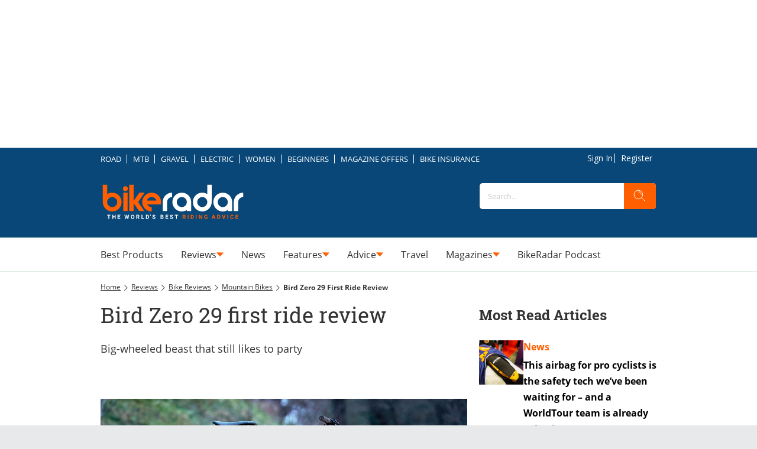

--- FILE ---
content_type: application/x-javascript
request_url: https://www.clarity.ms/tag/tckuaup0su?ref=gtm
body_size: 1075
content:
!function(c,l,a,r,i,t,y){function sync(){(new Image).src="https://c.clarity.ms/c.gif"}"complete"==document.readyState?sync():window.addEventListener("load",sync);a[c]("metadata",(function(){a[c]("set","C_IS","0")}),!1,!0);if(a[c].v||a[c].t)return a[c]("event",c,"dup."+i.projectId);a[c].t=!0,(t=l.createElement(r)).async=!0,t.src="https://scripts.clarity.ms/0.8.47-beta/clarity.js",(y=l.getElementsByTagName(r)[0]).parentNode.insertBefore(t,y),a[c]("start",i),a[c].q.unshift(a[c].q.pop()),a[c]("set","C_IS","0")}("clarity",document,window,"script",{"projectId":"tckuaup0su","upload":"https://d.clarity.ms/collect","expire":365,"cookies":["_uetmsclkid","_uetvid","_clck"],"track":true,"content":true,"mask":["form-control","form-element-label","input-text","search-field-container","search-results-headline","zephr-registration-form-input zephr-registration-form-input-email"],"unmask":["body"],"keep":["msclkid"],"dob":2209});

--- FILE ---
content_type: application/javascript; charset=UTF-8
request_url: https://www.bikeradar.com/runtime.6eaf723332b23970.js
body_size: 2319
content:
(()=>{"use strict";var e,v={},g={};function a(e){var f=g[e];if(void 0!==f)return f.exports;var t=g[e]={exports:{}};return v[e].call(t.exports,t,t.exports,a),t.exports}a.m=v,e=[],a.O=(f,t,d,n)=>{if(!t){var r=1/0;for(c=0;c<e.length;c++){for(var[t,d,n]=e[c],s=!0,o=0;o<t.length;o++)(!1&n||r>=n)&&Object.keys(a.O).every(p=>a.O[p](t[o]))?t.splice(o--,1):(s=!1,n<r&&(r=n));if(s){e.splice(c--,1);var b=d();void 0!==b&&(f=b)}}return f}n=n||0;for(var c=e.length;c>0&&e[c-1][2]>n;c--)e[c]=e[c-1];e[c]=[t,d,n]},a.n=e=>{var f=e&&e.__esModule?()=>e.default:()=>e;return a.d(f,{a:f}),f},(()=>{var f,e=Object.getPrototypeOf?t=>Object.getPrototypeOf(t):t=>t.__proto__;a.t=function(t,d){if(1&d&&(t=this(t)),8&d||"object"==typeof t&&t&&(4&d&&t.__esModule||16&d&&"function"==typeof t.then))return t;var n=Object.create(null);a.r(n);var c={};f=f||[null,e({}),e([]),e(e)];for(var r=2&d&&t;"object"==typeof r&&!~f.indexOf(r);r=e(r))Object.getOwnPropertyNames(r).forEach(s=>c[s]=()=>t[s]);return c.default=()=>t,a.d(n,c),n}})(),a.d=(e,f)=>{for(var t in f)a.o(f,t)&&!a.o(e,t)&&Object.defineProperty(e,t,{enumerable:!0,get:f[t]})},a.f={},a.e=e=>Promise.all(Object.keys(a.f).reduce((f,t)=>(a.f[t](e,f),f),[])),a.u=e=>(2076===e?"common":e)+"."+{62:"211b8a6506737a1b",133:"c96560ceca46bde5",185:"4be161bc13538b64",189:"5bc1421da00a8c9d",386:"f19e0229191f8465",418:"96e2f1eeae9bf57a",680:"99ecb0ff0cc7c9cf",822:"9b0d6618e46df02e",944:"50549bcddee2517e",1099:"f64b7577e0ffda6b",1367:"91fc6cd8970d20b4",1402:"26d1f6f5084e4934",1750:"abb0295e20bae52b",2076:"c314dc63eb78bb26",2592:"37e2b6f280563632",2630:"d9153ccbcd256007",2922:"c9d808ae11053d2b",3006:"21123be6f887b827",3112:"7060f9ea781d454d",3242:"4c61336e5c89c689",3527:"b6e62f332e53f6ec",3530:"0a66d5b3f1635017",3942:"5316cd8282db80bc",4386:"c405323d6a392793",4678:"5bf87c467c293d63",4861:"d9ae7fcd0f98fdf2",5494:"6ce672f054046921",5628:"d13ab6d00122b817",5799:"3741041dcd468f5e",6082:"8eca6c06583eeace",6284:"da470c9c209c3696",6411:"1257be9930795d73",6413:"380b47a56b393b34",7546:"2c4d2ec1be2bdde7",7623:"9117ada94079adc5",8399:"71a20fb0b08bd65a",8402:"02d88efba15c56fb",8866:"83e2808d1c0428ea",9131:"781ef980885d6fe4",9191:"2c613810d4ea5d4b",9207:"47ce71424b5c9934",9300:"4aea93d1fa365516",9417:"15837b9741839746",9443:"6e1883d429844c42",9536:"bcd980fe2dbd887f",9674:"77e6d95d5d4b649f",9758:"2baba34c84f34f35",9781:"e6c212eb91765a78"}[e]+".js",a.miniCssF=e=>{},a.o=(e,f)=>Object.prototype.hasOwnProperty.call(e,f),(()=>{var e={},f="storefront:";a.l=(t,d,n,c)=>{if(e[t])e[t].push(d);else{var r,s;if(void 0!==n)for(var o=document.getElementsByTagName("script"),b=0;b<o.length;b++){var i=o[b];if(i.getAttribute("src")==t||i.getAttribute("data-webpack")==f+n){r=i;break}}r||(s=!0,(r=document.createElement("script")).type="module",r.charset="utf-8",r.timeout=120,a.nc&&r.setAttribute("nonce",a.nc),r.setAttribute("data-webpack",f+n),r.src=a.tu(t)),e[t]=[d];var u=(_,p)=>{r.onerror=r.onload=null,clearTimeout(l);var m=e[t];if(delete e[t],r.parentNode&&r.parentNode.removeChild(r),m&&m.forEach(y=>y(p)),_)return _(p)},l=setTimeout(u.bind(null,void 0,{type:"timeout",target:r}),12e4);r.onerror=u.bind(null,r.onerror),r.onload=u.bind(null,r.onload),s&&document.head.appendChild(r)}}})(),a.r=e=>{typeof Symbol<"u"&&Symbol.toStringTag&&Object.defineProperty(e,Symbol.toStringTag,{value:"Module"}),Object.defineProperty(e,"__esModule",{value:!0})},(()=>{var e;a.tt=()=>(void 0===e&&(e={createScriptURL:f=>f},typeof trustedTypes<"u"&&trustedTypes.createPolicy&&(e=trustedTypes.createPolicy("angular#bundler",e))),e)})(),a.tu=e=>a.tt().createScriptURL(e),a.p="",(()=>{var e={9121:0};a.f.j=(d,n)=>{var c=a.o(e,d)?e[d]:void 0;if(0!==c)if(c)n.push(c[2]);else if(9121!=d){var r=new Promise((i,u)=>c=e[d]=[i,u]);n.push(c[2]=r);var s=a.p+a.u(d),o=new Error;a.l(s,i=>{if(a.o(e,d)&&(0!==(c=e[d])&&(e[d]=void 0),c)){var u=i&&("load"===i.type?"missing":i.type),l=i&&i.target&&i.target.src;o.message="Loading chunk "+d+" failed.\n("+u+": "+l+")",o.name="ChunkLoadError",o.type=u,o.request=l,c[1](o)}},"chunk-"+d,d)}else e[d]=0},a.O.j=d=>0===e[d];var f=(d,n)=>{var o,b,[c,r,s]=n,i=0;if(c.some(l=>0!==e[l])){for(o in r)a.o(r,o)&&(a.m[o]=r[o]);if(s)var u=s(a)}for(d&&d(n);i<c.length;i++)a.o(e,b=c[i])&&e[b]&&e[b][0](),e[b]=0;return a.O(u)},t=self.webpackChunkstorefront=self.webpackChunkstorefront||[];t.forEach(f.bind(null,0)),t.push=f.bind(null,t.push.bind(t))})()})();